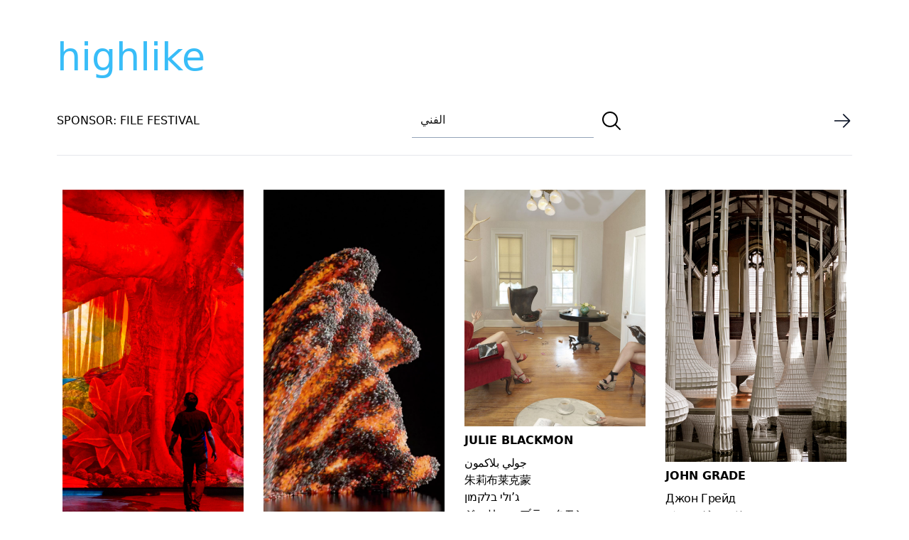

--- FILE ---
content_type: text/html; charset=UTF-8
request_url: https://highlike.org/?s=%D8%A7%D9%84%D9%81%D9%86%D9%8A&x=0&y=0
body_size: 11112
content:
<!DOCTYPE html>
<html lang="en" class="no-js">

<head>
    <meta charset="UTF-8" />
    <meta http-equiv="X-UA-Compatible" content="ie=edge" />
    <meta name="viewport" content="width=device-width, initial-scale=1">
    <meta name="author" content="highlike.org" />
    <script defer src="https://analytics.file.org.br/script.js" data-website-id="a6f83600-2f0f-443e-bf11-ac4a3ef3b30f"></script>
    <meta name="google-site-verification" content="ItKlff3g75Rd3kow_e76KOOlKcv3fG0_OGII79QRjD8" />
    <title> الفني | Resultados da pesquisa  | highlike</title>
    <link rel="profile" href="http://gmpg.org/xfn/11" />
    <link rel="icon" href="https://highlike.org/wp-content/themes/highlike-2023/images/favicon.ico" />
    <link rel="apple-touch-icon" href="https://highlike.org/wp-content/themes/highlike-2023/images/touch-icon-iphone.png" />
    <link rel="apple-touch-icon" sizes="76x76" href="https://highlike.org/wp-content/themes/highlike-2023/images/touch-icon-ipad.png" />
    <link rel="apple-touch-icon" sizes="120x120"
        href="https://highlike.org/wp-content/themes/highlike-2023/images/touch-icon-iphone-retina.png" />
    <link rel="apple-touch-icon" sizes="152x152" href="https://highlike.org/wp-content/themes/highlike-2023/touch-icon-ipad-retina.png" />


    <link href='//fonts.googleapis.com/css?family=Questrial' rel='stylesheet' type='text/css' />


    
    <meta name='robots' content='noindex, follow, max-image-preview:large' />
<link rel='dns-prefetch' href='//highlike.org' />
<link rel="alternate" type="application/rss+xml" title="highlike &raquo; Feed do resultado da busca por &#8220;الفني&#8221;" href="https://highlike.org/search/%D8%A7%D9%84%D9%81%D9%86%D9%8A/feed/rss2/" />
<style id='wp-img-auto-sizes-contain-inline-css'>
img:is([sizes=auto i],[sizes^="auto," i]){contain-intrinsic-size:3000px 1500px}
/*# sourceURL=wp-img-auto-sizes-contain-inline-css */
</style>
<style id='wp-emoji-styles-inline-css'>

	img.wp-smiley, img.emoji {
		display: inline !important;
		border: none !important;
		box-shadow: none !important;
		height: 1em !important;
		width: 1em !important;
		margin: 0 0.07em !important;
		vertical-align: -0.1em !important;
		background: none !important;
		padding: 0 !important;
	}
/*# sourceURL=wp-emoji-styles-inline-css */
</style>
<style id='wp-block-library-inline-css'>
:root{--wp-block-synced-color:#7a00df;--wp-block-synced-color--rgb:122,0,223;--wp-bound-block-color:var(--wp-block-synced-color);--wp-editor-canvas-background:#ddd;--wp-admin-theme-color:#007cba;--wp-admin-theme-color--rgb:0,124,186;--wp-admin-theme-color-darker-10:#006ba1;--wp-admin-theme-color-darker-10--rgb:0,107,160.5;--wp-admin-theme-color-darker-20:#005a87;--wp-admin-theme-color-darker-20--rgb:0,90,135;--wp-admin-border-width-focus:2px}@media (min-resolution:192dpi){:root{--wp-admin-border-width-focus:1.5px}}.wp-element-button{cursor:pointer}:root .has-very-light-gray-background-color{background-color:#eee}:root .has-very-dark-gray-background-color{background-color:#313131}:root .has-very-light-gray-color{color:#eee}:root .has-very-dark-gray-color{color:#313131}:root .has-vivid-green-cyan-to-vivid-cyan-blue-gradient-background{background:linear-gradient(135deg,#00d084,#0693e3)}:root .has-purple-crush-gradient-background{background:linear-gradient(135deg,#34e2e4,#4721fb 50%,#ab1dfe)}:root .has-hazy-dawn-gradient-background{background:linear-gradient(135deg,#faaca8,#dad0ec)}:root .has-subdued-olive-gradient-background{background:linear-gradient(135deg,#fafae1,#67a671)}:root .has-atomic-cream-gradient-background{background:linear-gradient(135deg,#fdd79a,#004a59)}:root .has-nightshade-gradient-background{background:linear-gradient(135deg,#330968,#31cdcf)}:root .has-midnight-gradient-background{background:linear-gradient(135deg,#020381,#2874fc)}:root{--wp--preset--font-size--normal:16px;--wp--preset--font-size--huge:42px}.has-regular-font-size{font-size:1em}.has-larger-font-size{font-size:2.625em}.has-normal-font-size{font-size:var(--wp--preset--font-size--normal)}.has-huge-font-size{font-size:var(--wp--preset--font-size--huge)}.has-text-align-center{text-align:center}.has-text-align-left{text-align:left}.has-text-align-right{text-align:right}.has-fit-text{white-space:nowrap!important}#end-resizable-editor-section{display:none}.aligncenter{clear:both}.items-justified-left{justify-content:flex-start}.items-justified-center{justify-content:center}.items-justified-right{justify-content:flex-end}.items-justified-space-between{justify-content:space-between}.screen-reader-text{border:0;clip-path:inset(50%);height:1px;margin:-1px;overflow:hidden;padding:0;position:absolute;width:1px;word-wrap:normal!important}.screen-reader-text:focus{background-color:#ddd;clip-path:none;color:#444;display:block;font-size:1em;height:auto;left:5px;line-height:normal;padding:15px 23px 14px;text-decoration:none;top:5px;width:auto;z-index:100000}html :where(.has-border-color){border-style:solid}html :where([style*=border-top-color]){border-top-style:solid}html :where([style*=border-right-color]){border-right-style:solid}html :where([style*=border-bottom-color]){border-bottom-style:solid}html :where([style*=border-left-color]){border-left-style:solid}html :where([style*=border-width]){border-style:solid}html :where([style*=border-top-width]){border-top-style:solid}html :where([style*=border-right-width]){border-right-style:solid}html :where([style*=border-bottom-width]){border-bottom-style:solid}html :where([style*=border-left-width]){border-left-style:solid}html :where(img[class*=wp-image-]){height:auto;max-width:100%}:where(figure){margin:0 0 1em}html :where(.is-position-sticky){--wp-admin--admin-bar--position-offset:var(--wp-admin--admin-bar--height,0px)}@media screen and (max-width:600px){html :where(.is-position-sticky){--wp-admin--admin-bar--position-offset:0px}}

/*# sourceURL=wp-block-library-inline-css */
</style><style id='global-styles-inline-css'>
:root{--wp--preset--aspect-ratio--square: 1;--wp--preset--aspect-ratio--4-3: 4/3;--wp--preset--aspect-ratio--3-4: 3/4;--wp--preset--aspect-ratio--3-2: 3/2;--wp--preset--aspect-ratio--2-3: 2/3;--wp--preset--aspect-ratio--16-9: 16/9;--wp--preset--aspect-ratio--9-16: 9/16;--wp--preset--color--black: #000000;--wp--preset--color--cyan-bluish-gray: #abb8c3;--wp--preset--color--white: #ffffff;--wp--preset--color--pale-pink: #f78da7;--wp--preset--color--vivid-red: #cf2e2e;--wp--preset--color--luminous-vivid-orange: #ff6900;--wp--preset--color--luminous-vivid-amber: #fcb900;--wp--preset--color--light-green-cyan: #7bdcb5;--wp--preset--color--vivid-green-cyan: #00d084;--wp--preset--color--pale-cyan-blue: #8ed1fc;--wp--preset--color--vivid-cyan-blue: #0693e3;--wp--preset--color--vivid-purple: #9b51e0;--wp--preset--gradient--vivid-cyan-blue-to-vivid-purple: linear-gradient(135deg,rgb(6,147,227) 0%,rgb(155,81,224) 100%);--wp--preset--gradient--light-green-cyan-to-vivid-green-cyan: linear-gradient(135deg,rgb(122,220,180) 0%,rgb(0,208,130) 100%);--wp--preset--gradient--luminous-vivid-amber-to-luminous-vivid-orange: linear-gradient(135deg,rgb(252,185,0) 0%,rgb(255,105,0) 100%);--wp--preset--gradient--luminous-vivid-orange-to-vivid-red: linear-gradient(135deg,rgb(255,105,0) 0%,rgb(207,46,46) 100%);--wp--preset--gradient--very-light-gray-to-cyan-bluish-gray: linear-gradient(135deg,rgb(238,238,238) 0%,rgb(169,184,195) 100%);--wp--preset--gradient--cool-to-warm-spectrum: linear-gradient(135deg,rgb(74,234,220) 0%,rgb(151,120,209) 20%,rgb(207,42,186) 40%,rgb(238,44,130) 60%,rgb(251,105,98) 80%,rgb(254,248,76) 100%);--wp--preset--gradient--blush-light-purple: linear-gradient(135deg,rgb(255,206,236) 0%,rgb(152,150,240) 100%);--wp--preset--gradient--blush-bordeaux: linear-gradient(135deg,rgb(254,205,165) 0%,rgb(254,45,45) 50%,rgb(107,0,62) 100%);--wp--preset--gradient--luminous-dusk: linear-gradient(135deg,rgb(255,203,112) 0%,rgb(199,81,192) 50%,rgb(65,88,208) 100%);--wp--preset--gradient--pale-ocean: linear-gradient(135deg,rgb(255,245,203) 0%,rgb(182,227,212) 50%,rgb(51,167,181) 100%);--wp--preset--gradient--electric-grass: linear-gradient(135deg,rgb(202,248,128) 0%,rgb(113,206,126) 100%);--wp--preset--gradient--midnight: linear-gradient(135deg,rgb(2,3,129) 0%,rgb(40,116,252) 100%);--wp--preset--font-size--small: 13px;--wp--preset--font-size--medium: 20px;--wp--preset--font-size--large: 36px;--wp--preset--font-size--x-large: 42px;--wp--preset--spacing--20: 0.44rem;--wp--preset--spacing--30: 0.67rem;--wp--preset--spacing--40: 1rem;--wp--preset--spacing--50: 1.5rem;--wp--preset--spacing--60: 2.25rem;--wp--preset--spacing--70: 3.38rem;--wp--preset--spacing--80: 5.06rem;--wp--preset--shadow--natural: 6px 6px 9px rgba(0, 0, 0, 0.2);--wp--preset--shadow--deep: 12px 12px 50px rgba(0, 0, 0, 0.4);--wp--preset--shadow--sharp: 6px 6px 0px rgba(0, 0, 0, 0.2);--wp--preset--shadow--outlined: 6px 6px 0px -3px rgb(255, 255, 255), 6px 6px rgb(0, 0, 0);--wp--preset--shadow--crisp: 6px 6px 0px rgb(0, 0, 0);}:where(.is-layout-flex){gap: 0.5em;}:where(.is-layout-grid){gap: 0.5em;}body .is-layout-flex{display: flex;}.is-layout-flex{flex-wrap: wrap;align-items: center;}.is-layout-flex > :is(*, div){margin: 0;}body .is-layout-grid{display: grid;}.is-layout-grid > :is(*, div){margin: 0;}:where(.wp-block-columns.is-layout-flex){gap: 2em;}:where(.wp-block-columns.is-layout-grid){gap: 2em;}:where(.wp-block-post-template.is-layout-flex){gap: 1.25em;}:where(.wp-block-post-template.is-layout-grid){gap: 1.25em;}.has-black-color{color: var(--wp--preset--color--black) !important;}.has-cyan-bluish-gray-color{color: var(--wp--preset--color--cyan-bluish-gray) !important;}.has-white-color{color: var(--wp--preset--color--white) !important;}.has-pale-pink-color{color: var(--wp--preset--color--pale-pink) !important;}.has-vivid-red-color{color: var(--wp--preset--color--vivid-red) !important;}.has-luminous-vivid-orange-color{color: var(--wp--preset--color--luminous-vivid-orange) !important;}.has-luminous-vivid-amber-color{color: var(--wp--preset--color--luminous-vivid-amber) !important;}.has-light-green-cyan-color{color: var(--wp--preset--color--light-green-cyan) !important;}.has-vivid-green-cyan-color{color: var(--wp--preset--color--vivid-green-cyan) !important;}.has-pale-cyan-blue-color{color: var(--wp--preset--color--pale-cyan-blue) !important;}.has-vivid-cyan-blue-color{color: var(--wp--preset--color--vivid-cyan-blue) !important;}.has-vivid-purple-color{color: var(--wp--preset--color--vivid-purple) !important;}.has-black-background-color{background-color: var(--wp--preset--color--black) !important;}.has-cyan-bluish-gray-background-color{background-color: var(--wp--preset--color--cyan-bluish-gray) !important;}.has-white-background-color{background-color: var(--wp--preset--color--white) !important;}.has-pale-pink-background-color{background-color: var(--wp--preset--color--pale-pink) !important;}.has-vivid-red-background-color{background-color: var(--wp--preset--color--vivid-red) !important;}.has-luminous-vivid-orange-background-color{background-color: var(--wp--preset--color--luminous-vivid-orange) !important;}.has-luminous-vivid-amber-background-color{background-color: var(--wp--preset--color--luminous-vivid-amber) !important;}.has-light-green-cyan-background-color{background-color: var(--wp--preset--color--light-green-cyan) !important;}.has-vivid-green-cyan-background-color{background-color: var(--wp--preset--color--vivid-green-cyan) !important;}.has-pale-cyan-blue-background-color{background-color: var(--wp--preset--color--pale-cyan-blue) !important;}.has-vivid-cyan-blue-background-color{background-color: var(--wp--preset--color--vivid-cyan-blue) !important;}.has-vivid-purple-background-color{background-color: var(--wp--preset--color--vivid-purple) !important;}.has-black-border-color{border-color: var(--wp--preset--color--black) !important;}.has-cyan-bluish-gray-border-color{border-color: var(--wp--preset--color--cyan-bluish-gray) !important;}.has-white-border-color{border-color: var(--wp--preset--color--white) !important;}.has-pale-pink-border-color{border-color: var(--wp--preset--color--pale-pink) !important;}.has-vivid-red-border-color{border-color: var(--wp--preset--color--vivid-red) !important;}.has-luminous-vivid-orange-border-color{border-color: var(--wp--preset--color--luminous-vivid-orange) !important;}.has-luminous-vivid-amber-border-color{border-color: var(--wp--preset--color--luminous-vivid-amber) !important;}.has-light-green-cyan-border-color{border-color: var(--wp--preset--color--light-green-cyan) !important;}.has-vivid-green-cyan-border-color{border-color: var(--wp--preset--color--vivid-green-cyan) !important;}.has-pale-cyan-blue-border-color{border-color: var(--wp--preset--color--pale-cyan-blue) !important;}.has-vivid-cyan-blue-border-color{border-color: var(--wp--preset--color--vivid-cyan-blue) !important;}.has-vivid-purple-border-color{border-color: var(--wp--preset--color--vivid-purple) !important;}.has-vivid-cyan-blue-to-vivid-purple-gradient-background{background: var(--wp--preset--gradient--vivid-cyan-blue-to-vivid-purple) !important;}.has-light-green-cyan-to-vivid-green-cyan-gradient-background{background: var(--wp--preset--gradient--light-green-cyan-to-vivid-green-cyan) !important;}.has-luminous-vivid-amber-to-luminous-vivid-orange-gradient-background{background: var(--wp--preset--gradient--luminous-vivid-amber-to-luminous-vivid-orange) !important;}.has-luminous-vivid-orange-to-vivid-red-gradient-background{background: var(--wp--preset--gradient--luminous-vivid-orange-to-vivid-red) !important;}.has-very-light-gray-to-cyan-bluish-gray-gradient-background{background: var(--wp--preset--gradient--very-light-gray-to-cyan-bluish-gray) !important;}.has-cool-to-warm-spectrum-gradient-background{background: var(--wp--preset--gradient--cool-to-warm-spectrum) !important;}.has-blush-light-purple-gradient-background{background: var(--wp--preset--gradient--blush-light-purple) !important;}.has-blush-bordeaux-gradient-background{background: var(--wp--preset--gradient--blush-bordeaux) !important;}.has-luminous-dusk-gradient-background{background: var(--wp--preset--gradient--luminous-dusk) !important;}.has-pale-ocean-gradient-background{background: var(--wp--preset--gradient--pale-ocean) !important;}.has-electric-grass-gradient-background{background: var(--wp--preset--gradient--electric-grass) !important;}.has-midnight-gradient-background{background: var(--wp--preset--gradient--midnight) !important;}.has-small-font-size{font-size: var(--wp--preset--font-size--small) !important;}.has-medium-font-size{font-size: var(--wp--preset--font-size--medium) !important;}.has-large-font-size{font-size: var(--wp--preset--font-size--large) !important;}.has-x-large-font-size{font-size: var(--wp--preset--font-size--x-large) !important;}
/*# sourceURL=global-styles-inline-css */
</style>

<style id='classic-theme-styles-inline-css'>
/*! This file is auto-generated */
.wp-block-button__link{color:#fff;background-color:#32373c;border-radius:9999px;box-shadow:none;text-decoration:none;padding:calc(.667em + 2px) calc(1.333em + 2px);font-size:1.125em}.wp-block-file__button{background:#32373c;color:#fff;text-decoration:none}
/*# sourceURL=/wp-includes/css/classic-themes.min.css */
</style>
<link rel='stylesheet' id='style-css' href='https://highlike.org/wp-content/themes/highlike-2023/style.css?ver=6.9' media='all' />
<script src="https://highlike.org/wp-includes/js/jquery/jquery.min.js?ver=3.7.1" id="jquery-core-js"></script>
<script src="https://highlike.org/wp-includes/js/jquery/jquery-migrate.min.js?ver=3.4.1" id="jquery-migrate-js"></script>
<script src="https://highlike.org/wp-content/themes/highlike-2023/js/jquery.fitvids.js?ver=6.9" id="fitVids-js"></script>
<script src="https://highlike.org/wp-content/themes/highlike-2023/js/pace.min.js?ver=6.9" id="pace-js"></script>
<link rel="https://api.w.org/" href="https://highlike.org/wp-json/" /><link rel="EditURI" type="application/rsd+xml" title="RSD" href="https://highlike.org/xmlrpc.php?rsd" />
<meta name="generator" content="WordPress 6.9" />

    <script type="text/javascript">
    jQuery(document).ready(function($) {
        $(".post").fitVids();
    });
    </script>
</head>

<body class="search search-results wp-theme-highlike-2023  antialiased bg-white dark:bg-black dark:text-gray-400">

    <div class="container mx-auto">
        <header class='py-10'>
            <a class="text-[54px] text-sky-400 hover:text-pink-500"
                href="https://highlike.org">highlike            </a>
            <nav class="flex items-center border-0 justify-between border-b py-5">


                <div>
                    <a href="https://file.org.br">
                        <span class="flex  uppercase">
                            SPONSOR: FILE FESTIVAL
                        </span>
                    </a>
                </div>

                
			<form role="search" method="get" class="search-form top-0 right-0" action="https://highlike.org/">
				<label>
					<input type="search" class="focus:border-pink-500 focus-visible:border-pink-500 focus-within:border-pink-500 w-64 text-neutral-900 border-b border-slate-400 m-1 p-3  search-field" placeholder="Pesquisar &hellip;" value="الفني" name="s" />
				</label>
				<button type="submit" class="align-middle hover:text-pink-600 search-submit" value="Pesquisar" >
					<svg xmlns="http://www.w3.org/2000/svg" fill="none" viewBox="0 0 24 24" stroke-width="1.5" stroke="currentColor" class="w-8 h-8 align-middle">
						<path stroke-linecap="round" stroke-linejoin="round" d="M21 21l-5.197-5.197m0 0A7.5 7.5 0 105.196 5.196a7.5 7.5 0 0010.607 10.607z" />
					</svg>
					</button>
			</form>

                <div>
                    <a href=" /random/posts/" rel="contents">
                        <img src="
                        https://highlike.org/wp-content/themes/highlike-2023/images/arrow-right.png"
                            class="w-7 h-7 hover:translate-x-1 transition hover:transition-all duration-500" />
                    </a>
                </div>





            </nav>

            <div>

            </div>
        </header>


<div class="md:columns-2 lg:columns-3 xl:columns-4 2xl:columns-4 gap-3 ">

    
                <article
            class="break-inside-avoid  block hover:shadow-md hover:shadow-slate-300  p-2 hover:opacity-90 duration-700 transition mb-5 hover:transition-all">


            <a class="uppercase" href="https://highlike.org/meow-wolf-and-moment-factory-2/" title="MEOW WOLF AND MOMENT FACTORY">
                <img width="794" height="1582" src="https://highlike.org/media/2021/11/Meow-Wolf-and-Moment-Factory-Perplexiplex3.jpg" class="object-cover pb-2  wp-post-image" alt="" decoding="async" fetchpriority="high" srcset="https://highlike.org/media/2021/11/Meow-Wolf-and-Moment-Factory-Perplexiplex3.jpg 794w, https://highlike.org/media/2021/11/Meow-Wolf-and-Moment-Factory-Perplexiplex3-100x200.jpg 100w, https://highlike.org/media/2021/11/Meow-Wolf-and-Moment-Factory-Perplexiplex3-602x1200.jpg 602w, https://highlike.org/media/2021/11/Meow-Wolf-and-Moment-Factory-Perplexiplex3-236x470.jpg 236w, https://highlike.org/media/2021/11/Meow-Wolf-and-Moment-Factory-Perplexiplex3-768x1530.jpg 768w, https://highlike.org/media/2021/11/Meow-Wolf-and-Moment-Factory-Perplexiplex3-771x1536.jpg 771w, https://highlike.org/media/2021/11/Meow-Wolf-and-Moment-Factory-Perplexiplex3-280x558.jpg 280w, https://highlike.org/media/2021/11/Meow-Wolf-and-Moment-Factory-Perplexiplex3-740x1474.jpg 740w" sizes="(max-width: 794px) 100vw, 794px" />            </a>
            <div class="block">
                <h2 class="font-semibold pb-2">
                    <a class="uppercase" href="https://highlike.org/meow-wolf-and-moment-factory-2/" title="MEOW WOLF AND MOMENT FACTORY">
                        MEOW WOLF AND MOMENT FACTORY                    </a>
                </h2>
                <div class="hover:text-pink-500">
                    <p style="text-align: right;">Perplexiplex</p>
<p style="text-align: right;">تم تدريبنا من خلال خبرتنا الفنية والإبداعية ، وعملنا عن كثب مع Meow Wolf لتطوير Perplexiplex ، وهو مشتل سريالي يمكن للزوار التأثير فيه واستكشافه على مدار أربعة مشاهد. تعمل الإسقاطات المرسومة على الأرض والجدران المحيطة على تحويل لوحة جدارية للغابات بالأبيض والأسود أنشأها فنان نيو مكسيكو نيت جوتيريز إلى نظام بيئي تفاعلي مزدهر. عندما يقترب الضيوف لأول مرة ، يبدو الأمر كما لو أن الفطريات تنبت وتطلق جراثيم يمكنها التفاعل معها ، تليها غابة رقمية تفاعلية مصنوعة من البكسل والعيوب. يجذب نيون الضيوف إلى المشهد التالي كشخصيات في مشتل سريالي. مع امتلاء الغابة تدريجيًا بخطوط من الألوان ، يجذب الفصل الأخير الزائرين ليرشوا ضربات الفرشاة الرقمية في<span style="color: #333399;"><a style="color: #333399;" href="https://highlike.org/?s=%D8%AC%D9%85%D9%8A%D8%B9&amp;x=0&amp;y=0"> جميع</a></span> أنحاء الغرفة ، تقريبًا مثل لوحة بالحجم الطبيعي بالأرقام.</p>
                        <div class="grid grid-cols-4 gap-4 text-center h-5 my-2">

        <div class="grid">
            <a class="text-sm transition hover:transition-all duration-500" href="https://highlike.org/meow-wolf-and-moment-factory-2/"
                alt="MEOW WOLF AND MOMENT FACTORY">
                +
            </a>
        </div>



        
        <div class="grid">
            <a class="text-sm  transition hover:transition-all duration-500"
                href="/video/meow-wolf-and-moment-factory-2">●</a>
        </div>

        
        
        
    </div>                </div>
            </div>


        </article>
        
                <article
            class="break-inside-avoid  block hover:shadow-md hover:shadow-slate-300  p-2 hover:opacity-90 duration-700 transition mb-5 hover:transition-all">


            <a class="uppercase" href="https://highlike.org/jeppe-hein-36/" title="JEPPE HEIN">
                <img width="725" height="1227" src="https://highlike.org/media/2021/11/JEPPE-HEIN-تنفس-من-الصنوبر-إلى-الحارة.jpg" class="object-cover pb-2  wp-post-image" alt="" decoding="async" srcset="https://highlike.org/media/2021/11/JEPPE-HEIN-تنفس-من-الصنوبر-إلى-الحارة.jpg 725w, https://highlike.org/media/2021/11/JEPPE-HEIN-تنفس-من-الصنوبر-إلى-الحارة-118x200.jpg 118w, https://highlike.org/media/2021/11/JEPPE-HEIN-تنفس-من-الصنوبر-إلى-الحارة-709x1200.jpg 709w, https://highlike.org/media/2021/11/JEPPE-HEIN-تنفس-من-الصنوبر-إلى-الحارة-236x399.jpg 236w, https://highlike.org/media/2021/11/JEPPE-HEIN-تنفس-من-الصنوبر-إلى-الحارة-280x474.jpg 280w" sizes="(max-width: 725px) 100vw, 725px" />            </a>
            <div class="block">
                <h2 class="font-semibold pb-2">
                    <a class="uppercase" href="https://highlike.org/jeppe-hein-36/" title="JEPPE HEIN">
                        JEPPE HEIN                    </a>
                </h2>
                <div class="hover:text-pink-500">
                    <p style="text-align: right;">تنفس من الصنوبر إلى الحارة<br />
تضيء حلقات النيون الملونة في تسلسل محدد خلف مرآة ذات اتجاهين ، مع طبقات من انعكاسات الزوار والمساحة المحيطة. بدءًا من الحلقة الداخلية ، تضيء الحلقات الفردية واحدة تلو الأخرى. بمجرد إضاءة جميع الحلقات ، تنطفئ مرة أخرى من الحلقة الخارجية إلى الداخل. يذكرنا التسلسل والألوان بتقنية التنفس من Pineal إلى Hara ويدعو العمل الفني المشاهد إلى التنفس وفقًا لذلك. بدمجها مع المرآة ذات الاتجاهين أمامها ،<span style="color: #333399;"><a style="color: #333399;" href="https://highlike.org/?s=%D9%8A%D8%A8%D8%AF%D9%88&amp;x=0&amp;y=0"> يبد</a></span>و أنها توقظ المشاهدين على اللحظة الحالية وتجعل عملية التنفس اللاواعية عادة واعية لبعض الوقت. شهيق زفير.</p>
                        <div class="grid grid-cols-4 gap-4 text-center h-5 my-2">

        <div class="grid">
            <a class="text-sm transition hover:transition-all duration-500" href="https://highlike.org/jeppe-hein-36/"
                alt="JEPPE HEIN">
                +
            </a>
        </div>



        
        <div class="grid">
            <a class="text-sm  transition hover:transition-all duration-500"
                href="/video/jeppe-hein-10">●</a>
        </div>

        
        
        
    </div>                </div>
            </div>


        </article>
        
                <article
            class="break-inside-avoid  block hover:shadow-md hover:shadow-slate-300  p-2 hover:opacity-90 duration-700 transition mb-5 hover:transition-all">


            <a class="uppercase" href="https://highlike.org/universal-everything-12/" title="UNIVERSAL EVERYTHING">
                <img width="1176" height="2160" src="https://highlike.org/media/2021/11/UNIVERSAL-EVERYTHING-التجلي.png" class="object-cover pb-2  wp-post-image" alt="" decoding="async" srcset="https://highlike.org/media/2021/11/UNIVERSAL-EVERYTHING-التجلي.png 1176w, https://highlike.org/media/2021/11/UNIVERSAL-EVERYTHING-التجلي-109x200.png 109w, https://highlike.org/media/2021/11/UNIVERSAL-EVERYTHING-التجلي-653x1200.png 653w, https://highlike.org/media/2021/11/UNIVERSAL-EVERYTHING-التجلي-236x433.png 236w, https://highlike.org/media/2021/11/UNIVERSAL-EVERYTHING-التجلي-768x1411.png 768w, https://highlike.org/media/2021/11/UNIVERSAL-EVERYTHING-التجلي-836x1536.png 836w, https://highlike.org/media/2021/11/UNIVERSAL-EVERYTHING-التجلي-1115x2048.png 1115w, https://highlike.org/media/2021/11/UNIVERSAL-EVERYTHING-التجلي-280x514.png 280w, https://highlike.org/media/2021/11/UNIVERSAL-EVERYTHING-التجلي-740x1359.png 740w, https://highlike.org/media/2021/11/UNIVERSAL-EVERYTHING-التجلي-1024x1881.png 1024w" sizes="(max-width: 1176px) 100vw, 1176px" />            </a>
            <div class="block">
                <h2 class="font-semibold pb-2">
                    <a class="uppercase" href="https://highlike.org/universal-everything-12/" title="UNIVERSAL EVERYTHING">
                        UNIVERSAL EVERYTHING                    </a>
                </h2>
                <div class="hover:text-pink-500">
                    <p style="text-align: right;">التجلي<br />
يعد التجلي (2020) إعادة صياغة لاستوديو Universal Everything الكلاسيكي من عام 2011 ، التجلي. تم عرض التجلي لأول مرة في أول معرض فردي كبير في الاستوديو Super-Computer Romantics في La Gaite Lyrique ، باريس. الآن تم إعادة تصميمه بالكامل باستخدام أحدث برامج <span style="color: #333399;"><a style="color: #333399;" href="https://highlike.org/?s=%D8%A7%D9%84%D8%AA%D8%A3%D8%AB%D9%8A%D8%B1&amp;x=0&amp;y=0">التأثير</a></span>ات المرئية الإجرائية ، يجلب عمل CGI <span style="color: #333399;"><a style="color: #333399;" href="https://highlike.org/?s=%D8%A7%D9%84%D9%81%D9%86%D9%8A&amp;x=0&amp;y=0">الفني</a></span> المحدث حياة جديدة إلى <span style="color: #333399;"><a style="color: #333399;" href="https://highlike.org/?s=%D8%B4%D8%AE%D8%B5%D9%8A%D8%A9&amp;x=0&amp;y=0">شخصية</a></span> المشي دائمة التطور ، مع مسار صوتي جديد قائم على فولي بواسطة Simon Pyke.</p>
                        <div class="grid grid-cols-4 gap-4 text-center h-5 my-2">

        <div class="grid">
            <a class="text-sm transition hover:transition-all duration-500" href="https://highlike.org/universal-everything-12/"
                alt="UNIVERSAL EVERYTHING">
                +
            </a>
        </div>



        
        <div class="grid">
            <a class="text-sm  transition hover:transition-all duration-500"
                href="/video/universal-everything-11">●</a>
        </div>

        
        
        
    </div>                </div>
            </div>


        </article>
        
                <article
            class="break-inside-avoid  block hover:shadow-md hover:shadow-slate-300  p-2 hover:opacity-90 duration-700 transition mb-5 hover:transition-all">


            <a class="uppercase" href="https://highlike.org/tim-hawkinson-12/" title="Tim Hawkinson">
                <img width="761" height="1024" src="https://highlike.org/media/2014/04/Tim-Hawkinson-777777.jpg" class="object-cover pb-2  wp-post-image" alt="" decoding="async" loading="lazy" srcset="https://highlike.org/media/2014/04/Tim-Hawkinson-777777.jpg 761w, https://highlike.org/media/2014/04/Tim-Hawkinson-777777-236x318.jpg 236w, https://highlike.org/media/2014/04/Tim-Hawkinson-777777-149x200.jpg 149w, https://highlike.org/media/2014/04/Tim-Hawkinson-777777-446x600.jpg 446w, https://highlike.org/media/2014/04/Tim-Hawkinson-777777-280x377.jpg 280w, https://highlike.org/media/2014/04/Tim-Hawkinson-777777-740x996.jpg 740w" sizes="auto, (max-width: 761px) 100vw, 761px" />            </a>
            <div class="block">
                <h2 class="font-semibold pb-2">
                    <a class="uppercase" href="https://highlike.org/tim-hawkinson-12/" title="Tim Hawkinson">
                        Tim Hawkinson                    </a>
                </h2>
                <div class="hover:text-pink-500">
                    <p><strong>蒂姆·霍金森<br />
ティム·ホーキンソン<br />
تيم هاوكينسون</strong><br />
يم هاوكينسون (ولد 1960) هو فنان من الولايات المتحدة الأمريكية والذي يعمل في الغالب على أنه نحات. ولدت في هاوكينسون سان فرانسيسكو، كاليفورنيا، وتخرج من جامعة ولاية سان خوسيه، في عام 1989 حصل على MFA في جامعة كاليفورنيا، لوس أنجلوس. العمل هاوكينسون هو النحت في الغالب، وتتراوح في الحجم من دقيقة إلى ضخمة. وتشمل موضوعاته جسده (على الرغم من يمكن أن يسمى بعض أعماله البورتريه الذاتي)، والموسيقى، وبمرور الوقت، فضلا عن مشاركته مع المواد الفنية والتقنية، والعملية. بعض من القطع التابعة له هي ميكانيكية (آلية بالكامل عادة على .  </p>
                        <div class="grid grid-cols-4 gap-4 text-center h-5 my-2">

        <div class="grid">
            <a class="text-sm transition hover:transition-all duration-500" href="https://highlike.org/tim-hawkinson-12/"
                alt="Tim Hawkinson">
                +
            </a>
        </div>



        
        
        <div class="grid">
            <a class="text-sm  transition hover:transition-all duration-500"
                href="/text/tim-hawkinson-17">■</a>
        </div>

        
                        <div class="grid">
            <a class="text-sm  transition hover:transition-all duration-500" https://highlike.org/site/tim-hawkinson/                href="https://highlike.org/site/tim-hawkinson/">▲</a>
        </div>

        
    </div>                </div>
            </div>


        </article>
        
                <article
            class="break-inside-avoid  block hover:shadow-md hover:shadow-slate-300  p-2 hover:opacity-90 duration-700 transition mb-5 hover:transition-all">


            <a class="uppercase" href="https://highlike.org/julie-blackmon-4/" title="JULIE BLACKMON">
                <img width="918" height="1200" src="https://highlike.org/media/2013/08/JULIE-BLACKMON-0.jpg" class="object-cover pb-2  wp-post-image" alt="" decoding="async" loading="lazy" srcset="https://highlike.org/media/2013/08/JULIE-BLACKMON-0.jpg 918w, https://highlike.org/media/2013/08/JULIE-BLACKMON-0-236x308.jpg 236w, https://highlike.org/media/2013/08/JULIE-BLACKMON-0-153x200.jpg 153w, https://highlike.org/media/2013/08/JULIE-BLACKMON-0-280x366.jpg 280w, https://highlike.org/media/2013/08/JULIE-BLACKMON-0-740x967.jpg 740w" sizes="auto, (max-width: 918px) 100vw, 918px" />            </a>
            <div class="block">
                <h2 class="font-semibold pb-2">
                    <a class="uppercase" href="https://highlike.org/julie-blackmon-4/" title="JULIE BLACKMON">
                        JULIE BLACKMON                    </a>
                </h2>
                <div class="hover:text-pink-500">
                    <p>جولي بلاكمون<br />
朱莉布莱克蒙<br />
 ג&#8217;ולי בלקמון<br />
ジュリー・ブラックモン<br />
Джули Блэкмон<br />
Book Club</p>
<p>يعتمد العمل الفني على عدد لا حصر له من التبريرات غير المتجانسة والجمعية والمتنوعة. إن الاعتقاد بأن كل هذا يولد من مجرد الإلهام أو الحدس هو أمر سخيف مثل الاعتقاد بعدم وجود علاقة بين السياسة والاقتصاد ، لنأخذ مثالًا حاليًا ومنخفض المستوى للغاية. من ناحية ، طور بعض المصورين أعمالهم لعقود أو ربما إلى الأبد ، مشبعة بأعمال فنانين آخرين وتأثرت بطريقتهم في التعبير عن رؤيتهم للواقع. هذا لا يعني أن عملهم ليس جذابًا أو ممتعًا أو رائعًا ، ولكنه يعتمد ببساطة على التفسير أو السلالة التي يمتلكها عمل آخر عنهم. توليد الهوس بالعمل نفسه ، كما لو كان مرآة ينظر فيها المرء إلى نفسه ، مرارًا وتكرارًا ، بحثًا عن إجابة تبدو مخفية.كشفت جولي بلاكمون (1966 ، سبرينغفيلد ، ميسوري) في عملها الأخير ، Day Tripping ، هذان المساران الإبداعيان الأساسيان. من ناحية ، باعتبارها الأكبر بين تسعة أشقاء ، تنقل حياتها الأسرية المكثفة وذكريات طفولتها إلى الصور التي تعرضها لنا ، ومن ناحية أخرى ، لا تخفي إعجابها بالرسام الفرنسي بالثوس وخاصة لعمله. ، La Rue. من هذين الإلهامين ، يبني Blackmon عالمًا كاملاً من الوجود الشخصي الذي يبدو معلقًا في الزمن ومتجمدًا في عالمهم الخاص ، كما لو كان ينتظر أمرًا يعجل بتطور الأحداث.</p>
                        <div class="grid grid-cols-4 gap-4 text-center h-5 my-2">

        <div class="grid">
            <a class="text-sm transition hover:transition-all duration-500" href="https://highlike.org/julie-blackmon-4/"
                alt="JULIE BLACKMON">
                +
            </a>
        </div>



        
        
        <div class="grid">
            <a class="text-sm  transition hover:transition-all duration-500"
                href="/text/julie-blackmon-4">■</a>
        </div>

        
                        <div class="grid">
            <a class="text-sm  transition hover:transition-all duration-500" https://highlike.org/site/julie-blackmon/                href="https://highlike.org/site/julie-blackmon/">▲</a>
        </div>

        
    </div>                </div>
            </div>


        </article>
        
                <article
            class="break-inside-avoid  block hover:shadow-md hover:shadow-slate-300  p-2 hover:opacity-90 duration-700 transition mb-5 hover:transition-all">


            <a class="uppercase" href="https://highlike.org/john-grade/" title="JOHN GRADE">
                <img width="800" height="1200" src="https://highlike.org/media/2013/02/JOHN-GRADE-29.jpg" class="object-cover pb-2  wp-post-image" alt="" decoding="async" loading="lazy" srcset="https://highlike.org/media/2013/02/JOHN-GRADE-29.jpg 800w, https://highlike.org/media/2013/02/JOHN-GRADE-29-236x354.jpg 236w, https://highlike.org/media/2013/02/JOHN-GRADE-29-133x200.jpg 133w, https://highlike.org/media/2013/02/JOHN-GRADE-29-280x420.jpg 280w, https://highlike.org/media/2013/02/JOHN-GRADE-29-740x1110.jpg 740w" sizes="auto, (max-width: 800px) 100vw, 800px" />            </a>
            <div class="block">
                <h2 class="font-semibold pb-2">
                    <a class="uppercase" href="https://highlike.org/john-grade/" title="JOHN GRADE">
                        JOHN GRADE                    </a>
                </h2>
                <div class="hover:text-pink-500">
                    <p>Джон Грейд<br />
ジョングレード<br />
حصل John Grade على BFA من معهد Pratt ، <span style="color: #333399;"><a style="color: #333399;" href="https://highlike.org/?s=%D9%86%D9%8A%D9%88%D9%8A%D9%88%D8%B1%D9%83+%D9%81%D9%8A&amp;x=12&amp;y=13">نيويورك في</a></span> عام 1992 ، وسافر كثيرًا بعد تخرجه ، واكتسب تعرضًا نقديًا للثقافات والبيئات التي أصبحت تشكل رؤيته الفنية. على مدار العقد الماضي ، حصل Grade على العديد من المنح والجوائز ، بما في ذلك منحتان من 4Culture Special Projects ، وثلاث منح GAP من مؤسسة Artists Trust ، وزمالة مؤسسة Artist Trust من لجنة الفنون بولاية واشنطن ، وجائزة مؤسسة Andy Warhol Foundation ، وجائزة مؤسسة Tiffany والإقامات. في جميع أنحاء الولايات المتحدة وخارجها. عرض أعماله على نطاق واسع في صالات العرض والمتاحف في جميع أنحاء البلاد وتم عرض أعماله في &#8220;الفن في أمريكا&#8221; و &#8220;النحت&#8221; و &#8220;بوسطن غلوب&#8221; و &#8220;كل الأشياء التي تم التفكير فيها&#8221; و &#8220;استوديو 360&#8221; في NPR.</p>
                        <div class="grid grid-cols-4 gap-4 text-center h-5 my-2">

        <div class="grid">
            <a class="text-sm transition hover:transition-all duration-500" href="https://highlike.org/john-grade/"
                alt="JOHN GRADE">
                +
            </a>
        </div>



        
        
        <div class="grid">
            <a class="text-sm  transition hover:transition-all duration-500"
                href="/text/john-grade-4">■</a>
        </div>

        
                        <div class="grid">
            <a class="text-sm  transition hover:transition-all duration-500" https://highlike.org/site/john-grade/                href="https://highlike.org/site/john-grade/">▲</a>
        </div>

        
    </div>                </div>
            </div>


        </article>
        
</div>






<!-- start footer -->
<!--Footer container-->

<div class="container mx-auto border-t border-gray-300 my-5 sm:px-4 lg:px-0 ">
    <!--Copyright section-->
    <div class="bg-transparent py-10 text-neutral-700 dark:bg-neutral-700 dark:text-neutral-200">
        <a href="https://highlike.org">https://highlike.org</a>
    </div>
</div>


</body>

</html>


<script type="speculationrules">
{"prefetch":[{"source":"document","where":{"and":[{"href_matches":"/*"},{"not":{"href_matches":["/wp-*.php","/wp-admin/*","/media/*","/wp-content/*","/wp-content/plugins/*","/wp-content/themes/highlike-2023/*","/*\\?(.+)"]}},{"not":{"selector_matches":"a[rel~=\"nofollow\"]"}},{"not":{"selector_matches":".no-prefetch, .no-prefetch a"}}]},"eagerness":"conservative"}]}
</script>
<script id="wp-emoji-settings" type="application/json">
{"baseUrl":"https://s.w.org/images/core/emoji/17.0.2/72x72/","ext":".png","svgUrl":"https://s.w.org/images/core/emoji/17.0.2/svg/","svgExt":".svg","source":{"concatemoji":"https://highlike.org/wp-includes/js/wp-emoji-release.min.js?ver=6.9"}}
</script>
<script type="module">
/*! This file is auto-generated */
const a=JSON.parse(document.getElementById("wp-emoji-settings").textContent),o=(window._wpemojiSettings=a,"wpEmojiSettingsSupports"),s=["flag","emoji"];function i(e){try{var t={supportTests:e,timestamp:(new Date).valueOf()};sessionStorage.setItem(o,JSON.stringify(t))}catch(e){}}function c(e,t,n){e.clearRect(0,0,e.canvas.width,e.canvas.height),e.fillText(t,0,0);t=new Uint32Array(e.getImageData(0,0,e.canvas.width,e.canvas.height).data);e.clearRect(0,0,e.canvas.width,e.canvas.height),e.fillText(n,0,0);const a=new Uint32Array(e.getImageData(0,0,e.canvas.width,e.canvas.height).data);return t.every((e,t)=>e===a[t])}function p(e,t){e.clearRect(0,0,e.canvas.width,e.canvas.height),e.fillText(t,0,0);var n=e.getImageData(16,16,1,1);for(let e=0;e<n.data.length;e++)if(0!==n.data[e])return!1;return!0}function u(e,t,n,a){switch(t){case"flag":return n(e,"\ud83c\udff3\ufe0f\u200d\u26a7\ufe0f","\ud83c\udff3\ufe0f\u200b\u26a7\ufe0f")?!1:!n(e,"\ud83c\udde8\ud83c\uddf6","\ud83c\udde8\u200b\ud83c\uddf6")&&!n(e,"\ud83c\udff4\udb40\udc67\udb40\udc62\udb40\udc65\udb40\udc6e\udb40\udc67\udb40\udc7f","\ud83c\udff4\u200b\udb40\udc67\u200b\udb40\udc62\u200b\udb40\udc65\u200b\udb40\udc6e\u200b\udb40\udc67\u200b\udb40\udc7f");case"emoji":return!a(e,"\ud83e\u1fac8")}return!1}function f(e,t,n,a){let r;const o=(r="undefined"!=typeof WorkerGlobalScope&&self instanceof WorkerGlobalScope?new OffscreenCanvas(300,150):document.createElement("canvas")).getContext("2d",{willReadFrequently:!0}),s=(o.textBaseline="top",o.font="600 32px Arial",{});return e.forEach(e=>{s[e]=t(o,e,n,a)}),s}function r(e){var t=document.createElement("script");t.src=e,t.defer=!0,document.head.appendChild(t)}a.supports={everything:!0,everythingExceptFlag:!0},new Promise(t=>{let n=function(){try{var e=JSON.parse(sessionStorage.getItem(o));if("object"==typeof e&&"number"==typeof e.timestamp&&(new Date).valueOf()<e.timestamp+604800&&"object"==typeof e.supportTests)return e.supportTests}catch(e){}return null}();if(!n){if("undefined"!=typeof Worker&&"undefined"!=typeof OffscreenCanvas&&"undefined"!=typeof URL&&URL.createObjectURL&&"undefined"!=typeof Blob)try{var e="postMessage("+f.toString()+"("+[JSON.stringify(s),u.toString(),c.toString(),p.toString()].join(",")+"));",a=new Blob([e],{type:"text/javascript"});const r=new Worker(URL.createObjectURL(a),{name:"wpTestEmojiSupports"});return void(r.onmessage=e=>{i(n=e.data),r.terminate(),t(n)})}catch(e){}i(n=f(s,u,c,p))}t(n)}).then(e=>{for(const n in e)a.supports[n]=e[n],a.supports.everything=a.supports.everything&&a.supports[n],"flag"!==n&&(a.supports.everythingExceptFlag=a.supports.everythingExceptFlag&&a.supports[n]);var t;a.supports.everythingExceptFlag=a.supports.everythingExceptFlag&&!a.supports.flag,a.supports.everything||((t=a.source||{}).concatemoji?r(t.concatemoji):t.wpemoji&&t.twemoji&&(r(t.twemoji),r(t.wpemoji)))});
//# sourceURL=https://highlike.org/wp-includes/js/wp-emoji-loader.min.js
</script>

<!-- Performance optimized by Redis Object Cache. Learn more: https://wprediscache.com -->
